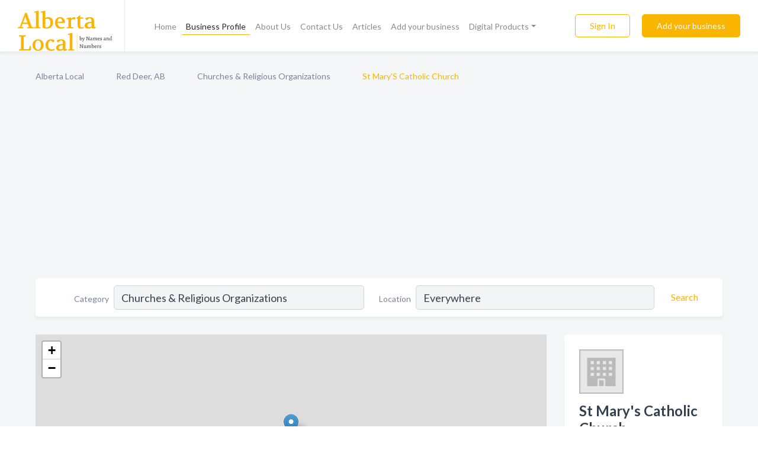

--- FILE ---
content_type: text/html; charset=utf-8
request_url: https://www.alberta-local.ca/biz/16/st-marys-catholic-church
body_size: 6972
content:




<!DOCTYPE html>
<html lang="en">
    <head>
        <meta charset="utf-8">
        <meta name=viewport content="width=device-width, initial-scale=1">
        <meta http-equiv="X-UA-Compatible" content="IE=edge">
        <meta name="viewport" content="width=device-width, initial-scale=1, shrink-to-fit=no">
        <meta name="description" content="St Mary&#x27;s Catholic Church Mass Times:Sat: 7pm / Sun: 9am and 11am. Mon - Fri: 7:20 am / Holidays: 9a. M1088 Gillett St. Pr. Geo250 564-4097.">
        <meta name="robots" content="index,follow" />
        <meta property="og:type" content="website" />
        <meta property="og:site_name" content="Alberta Local" />
        <meta property="og:title" content="St Mary&#x27;s Catholic Church - Red Deer, AB | Alberta Local">
        <meta property="og:description" content="St Mary&#x27;s Catholic Church Mass Times:Sat: 7pm / Sun: 9am and 11am. Mon - Fri: 7:20 am / Holidays: 9a. M1088 Gillett St. Pr. Geo250 564-4097.">
        <meta property="og:url" content="https://www.alberta-local.ca/biz/16/st-marys-catholic-church" />
        <meta property="og:image" content="https://d1yzhf4j80z3p0.cloudfront.net/static/ruralbc/images/other/splash_screen.png">
        <link rel="canonical" href="https://www.alberta-local.ca/biz/16/st-marys-catholic-church" />
        
        
<link rel="apple-touch-icon" sizes="180x180" href="https://d1yzhf4j80z3p0.cloudfront.net/static/alberta/images/favicon/apple-touch-icon.png">
<link rel="icon" type="image/png" sizes="32x32" href="https://d1yzhf4j80z3p0.cloudfront.net/static/alberta/images/favicon/favicon-32x32.png">
<link rel="icon" type="image/png" sizes="16x16" href="https://d1yzhf4j80z3p0.cloudfront.net/static/alberta/images/favicon/favicon-16x16.png">
<link rel="manifest" href="/static/alberta/images/favicon/site.webmanifest">
<meta name="theme-color" content="#fab501">
        



    <script async src="https://www.googletagmanager.com/gtag/js?id=G-QP8DCB5H1P"></script>


    <script async src="https://www.googletagmanager.com/gtag/js?id=UA-106048875-26"></script>




<script>
    window.dataLayer = window.dataLayer || [];
    function gtag(){dataLayer.push(arguments);}
    gtag('js', new Date());
    
    gtag('config', "G-QP8DCB5H1P");
    
    
     gtag('config', "UA-106048875-26");
    

</script>



        <!-- Google Tag Manager -->
        <!-- FB Pixel -->

        <title>St Mary&#x27;s Catholic Church - Red Deer, AB | Alberta Local</title>
        <script type="text/javascript"> window.CSRF_TOKEN = "e58bCDjh9b23cYwBUMbHPQKljX3LvM95Qrmby5gFbcFBLUgJl4IlUHO1dAtARg0U"; </script>
        <script>
    var cossd_info = {};
    cossd_info.page_tpye = 'provider-profile';
</script>
        
            <link rel="stylesheet" href="https://d1yzhf4j80z3p0.cloudfront.net/static/alberta/css/provider_profile-bundle.min.css?v=6561111374452542859" />
        
        
            <link rel="stylesheet" href="https://fonts.googleapis.com/css?family=Lato:400,700&amp;display=swap" />
        
        
        
        
        
            


<script type="application/ld+json">
    {
      "@context": "https://schema.org",
      "@type": "LocalBusiness",
      "name": "St Mary&#x27;s Catholic Church",
      
        "image": "https://d1yzhf4j80z3p0.cloudfront.net/static/website/images/default-biz-logos/company-logo-placeholder.png",
      
      "@id": "/biz/16/st-marys-catholic-church"
      
        ,"telephone": "(403) 347-3114"
      
      
      
          ,"address": {
            "@type": "PostalAddress",
            "streetAddress": "6 McMillan Ave",
            "addressLocality": "Red Deer",
            "addressRegion": "AB",
            
            "addressCountry": "CA"
          }
      
      
          ,"geo": {
            "@type": "GeoCoordinates",
            "latitude": 52.269838,
            "longitude": -113.818359
          }
      
      
    }
</script>

        
        
        
            <script type="application/ld+json">
{
  "@context": "https://schema.org",
  "@type": "BreadcrumbList",
  "itemListElement": [
        
           {
            "@type": "ListItem",
            "position": 1,
            "item": {
                      "@id": "/",
                      "name": "Alberta Local"
                    }
           },
        
           {
            "@type": "ListItem",
            "position": 2,
            "item": {
                      "@id": "/cities/red-deer-ab",
                      "name": "Red Deer, AB"
                    }
           },
        
           {
            "@type": "ListItem",
            "position": 3,
            "item": {
                      "@id": "/l/red-deer-ab/churches-religious-organizations",
                      "name": "Churches &amp; Religious Organizations"
                    }
           },
        
           {
            "@type": "ListItem",
            "position": 4,
            "item": {
                      "@id": "https://www.alberta-local.ca/biz/16/st-marys-catholic-church",
                      "name": "St Mary&#x27;S Catholic Church"
                    }
           }
        
    ]
}
</script>
        
    </head>

    <body class="provider-profile"
          >
        
    
<header role="banner"><nav class="navbar navbar-expand-lg">
    <a class="navbar-brand p-0" href="/" data-track-name="nblink-logo" data-event-category="navbar">
        
            <img src="https://d1yzhf4j80z3p0.cloudfront.net/static/alberta/images/other/alberta_local_logo.svg" alt="Alberta Local Logo">
        
        <div class="nb-logo-devider"></div>
    </a>
    <div class="collapse navbar-collapse navbar-text p-0 sliding-menu" id="navBarSlidingMenu">
        <ul class="navbar-nav m-auto">
            
                <li class="nav-item">
                    <a class="nav-link" href="/">Home</a>
                </li>
            
            
            
                <li class="nav-item active">
                    <a class="nav-link" href="#">Business Profile</a>
                    <div class="navbar-highliter"></div>
                </li>
            
            
            <li class="nav-item ">
                <a class="nav-link" href="/about">About Us</a>
                
            </li>
            <li class="nav-item ">
                <a class="nav-link" href="/contact">Contact Us</a>
                
            </li>
            <li class="nav-item ">
                <a class="nav-link" href="/articles">Articles</a>
                
            </li>
            <li class="nav-item ">
                <a class="nav-link" href="/biz" data-track-name="nblink-add-biz" data-event-category="navbar">Add your business</a>
                
            </li>
            <li class="nav-item dropdown">
                <a class="nav-link dropdown-toggle" data-toggle="dropdown" href="#" role="button"
                   aria-haspopup="true" aria-expanded="false">Digital Products</a>
                



<div class="dropdown-menu">
    
    <a class="dropdown-item" href="https://business.namesandnumbers.com/online-directory-package/" rel="nofollow">
        Online Business Directories</a>
    <a class="dropdown-item" href="https://business.namesandnumbers.com/websites/" rel="nofollow">
        Websites</a>
    <a class="dropdown-item" href="https://business.namesandnumbers.com/listings-management/" rel="nofollow">
        Listings Management</a>
    <a class="dropdown-item" href="https://business.namesandnumbers.com/google-business-profile-management-2/" rel="nofollow">
        GBP Management</a>
    <a class="dropdown-item" href="https://business.namesandnumbers.com/review-management/" rel="nofollow">
        Reviews Management</a>
    <a class="dropdown-item" href="https://business.namesandnumbers.com/guaranteed-sponsored-placement-2/" rel="nofollow">
        Guaranteed Sponsored Placement</a>
    <a class="dropdown-item" href="https://business.namesandnumbers.com/seo-packages/" rel="nofollow">
        SEO Packages</a>
    <a class="dropdown-item" href="https://business.namesandnumbers.com/facebook-management/" rel="nofollow">
        Facebook Management</a>
    <a class="dropdown-item" rel="nofollow" href="https://business.namesandnumbers.com/online-directories#users">
        Real Time Users Online</a>
</div>
            </li>
        </ul>
        <div class="left-nav">
            <div class="form-inline">
                
                    <button class="btn btn-login btn-outline-secondary" type="button" data-track-name="nblink-signin" data-event-category="navbar">Sign In</button>
                
                <a href="/biz" data-track-name="nblink-signup" data-event-category="navbar" class="btn btn-primary">Add your business</a>
            </div>
        </div>
    </div>
    
        <button class="navbar-toggler" type="button" data-toggle="collapse" data-target="#navBarSlidingMenu"
                aria-controls="navBarSlidingMenu" aria-expanded="false" aria-label="Toggle navigation menu">
            <span class="iconify navbar-toggler-icon" data-icon="feather:menu" data-inline="false"></span>
        </button>
    
</nav></header>
    <div class="container-fluid provider-profile-body">
        <nav aria-label="breadcrumb" class="nav-breadcrumbs">
    <ol class="breadcrumb">
        
            
                <li class="breadcrumb-item"><a href="/" data-track-name="breadcrumb-link-click">Alberta Local</a></li>
                <li class="breadcrumb-item devider"><span class="iconify" data-icon="dashicons:arrow-right-alt2" data-inline="false"></span></li>
            
        
            
                <li class="breadcrumb-item"><a href="/cities/red-deer-ab" data-track-name="breadcrumb-link-click">Red Deer, AB</a></li>
                <li class="breadcrumb-item devider"><span class="iconify" data-icon="dashicons:arrow-right-alt2" data-inline="false"></span></li>
            
        
            
                <li class="breadcrumb-item"><a href="/l/red-deer-ab/churches-religious-organizations" data-track-name="breadcrumb-link-click">Churches &amp; Religious Organizations</a></li>
                <li class="breadcrumb-item devider"><span class="iconify" data-icon="dashicons:arrow-right-alt2" data-inline="false"></span></li>
            
        
            
                <li class="breadcrumb-item active" aria-current="page">St Mary&#x27;S Catholic Church</li>
            
        
    </ol>
</nav>
        
            <aside class="biz-top-ad">
                

    
        <script async src="https://pagead2.googlesyndication.com/pagead/js/adsbygoogle.js?client=ca-pub-8232229738791038"
                crossorigin="anonymous"></script>
        <!-- Alberta Biz Top -->
        <ins class="adsbygoogle"
             style="display:block"
             data-ad-client="ca-pub-8232229738791038"
             data-ad-slot="3816264265"
             data-ad-format="auto"
             data-full-width-responsive="true"></ins>
        <script>
            (adsbygoogle = window.adsbygoogle || []).push({});
        </script>
     

            </aside>
        
        
<form class="form-row default-white-block search-form" action="/search">
    <div class="col-sm-6 sf-col">
        <div class="icon-column search-icon-column">
            <span class="iconify" data-icon="ant-design:search-outline" data-inline="false"></span>
        </div>
        <label for="searchCategory">Category</label>
        <input name="category" type="text" class="form-control input-search-category" id="searchCategory"
               placeholder="e.g Trucking Companies" value="Churches &amp; Religious Organizations">
    </div>
    <div class="col-sm-6 sf-col">
        <label for="searchLocation">Location</label>
        <input name="location" type="text" class="form-control input-search-location" id="searchLocation"
               placeholder="Location" value="Everywhere">
        <button type="submit" class="btn btn-link" data-track-name="p-btn-search" aria-label="Search">
            <span class="text">Search</span><span class="iconify icon" data-icon="ant-design:search-outline" data-inline="false"></span>
        </button>
    </div>
</form>
        <main class="row profile-main-row"   data-tz="America/Edmonton" >
            <div class="col-xl-9 col-lg-8 col-md-8 order-last order-md-first left-side-col">
                
                    
                    <section class="provider-map position-relative" id="singleMap" data-lat="52.269838"
                             data-lng="-113.818359"
                             data-zoom="13"
                             data-area="0">
                        <div class="leaflet-bottom leaflet-left">
                            <div class="leaflet-control-zoom leaflet-bar leaflet-control">
                                <a class="btn-navigate leaflet-control-attribution leaflet-control" target="_blank"
                                   rel="nofollow noopener"
                                   href="https://maps.google.com/?q=6 McMillan Ave Red Deer, AB"
                                   data-track-name="pr-get-directions-button"
                                   data-event-category="biz-contact"
                                   data-event-label="16">
                                    <span class="iconify" data-icon="ion:navigate-sharp" data-inline="false"></span>
                                </a>
                            </div>
                        </div>
                    </section>
                
                

<section class="about-block default-white-block">
    
        <h2>Company Description</h2>
        <p class="text-break">St Mary's Catholic Church Mass Times:Sat: 7pm / Sun: 9am and 11am. Mon - Fri: 7:20 am / Holidays: 9a. M1088 Gillett St. Pr. Geo250 564-4097.</p>
    
    
    
    
    
    

    <h2>Products & Services</h2>
    <p class="text-break">
        
            
                Sunday: 9am and 11am
            
            , &nbsp; 
        
            
                Saturday: 7pm
            
            , &nbsp; 
        
            
                Mass Times
            
            , &nbsp; 
        
            
                Holidays: 9am
            
            , &nbsp; 
        
            
                Monday to Friday: 7:20 am
            
             &nbsp; 
        
    </p>

    

    

    

    

    

    
    
    
        
        <button class="btn btn-primary btn-claim-profile" id="claimbutton" aria-label="Claim Profile">Claim Profile</button>
        
    
</section>
                
                    <aside class="biz-bellow-aout biz-top-ad">
                        

    
        <script async src="https://pagead2.googlesyndication.com/pagead/js/adsbygoogle.js?client=ca-pub-8232229738791038"
                crossorigin="anonymous"></script>
        <!-- Alberta Biz Bellow About -->
        <ins class="adsbygoogle"
             style="display:block"
             data-ad-client="ca-pub-8232229738791038"
             data-ad-slot="6292315994"
             data-ad-format="auto"
             data-full-width-responsive="true"></ins>
        <script>
            (adsbygoogle = window.adsbygoogle || []).push({});
        </script>
     

                    </aside>
                
                

<section class="reviews-section-title">
    <h2 id="reviews">Reviews and Recommendations</h2>
    
    <div class="powered-by">
        Powered by
        
            Alberta Local
        
    </div>
    <div class="mt-2 row">
        <div class="review-invite-text col-xl-10">
            <div class="pt-1">Please help us to connect users with the best local businesses by reviewing St Mary&#x27;s Catholic Church
                
            </div>
        </div>
        <div class="col-xl-2 text-xl-right">
          <div class="btn btn-primary" id="review-form-btn">Write Review</div>
        </div>
    </div>
    <div class="modal" tabindex="-1" role="dialog" id="popupReviewForm">
    <div class="modal-dialog" role="document">
        <div class="modal-content">
            <div class="modal-header">
                <h5 class="modal-title">Write Review</h5>
                <button type="button" class="close" data-dismiss="modal" aria-label="Close">
                    <span aria-hidden="true">&times;</span>
                </button>
            </div>
            <div class="modal-body"></div>
        </div>
    </div>
</div>
</section>
<div class="reviews-block with-bottom-links">
    <div class="row reviews-row">
        
    </div>
</div>
                
                    
<aside class="bottom-links default-white-block">
    <header class="bottom-links-header">
        <h2>You might also like</h2>
    </header>
    <div class="bottom-links-body">
        <div class="row">
            
                <div class="col-sm">
                    <h3>Popular Businesses</h3>
                    <ul class="li-bottom-links">
                        
                            <li><a href="/biz/9699/community-of-christ-hills-of-peace-campgrounds" data-track-name="p-bottom-link">Community Of Christ Hills Of Peace Campgrounds</a></li>
                        
                            <li><a href="/biz/1591/lutheran-church-of-the-good-shepherd" data-track-name="p-bottom-link">Lutheran Church Of The Good Shepherd</a></li>
                        
                            <li><a href="/biz/12616/bergen-missionary-church-fellowship" data-track-name="p-bottom-link">Bergen Missionary Church Fellowship</a></li>
                        
                            <li><a href="/biz/1608/presbyterian-church-in-canada" data-track-name="p-bottom-link">Presbyterian Church In Canada</a></li>
                        
                            <li><a href="/biz/136/church-of-jesus-christ-of-latter-day-saints-the" data-track-name="p-bottom-link">Church Of Jesus Christ Of Latter-Day Saints The</a></li>
                        
                    </ul>
                </div>
            
                <div class="col-sm">
                    <h3>Related Businesses</h3>
                    <ul class="li-bottom-links">
                        
                            <li><a href="/biz/1606/parkside-alliance" data-track-name="p-bottom-link">Parkside Alliance</a></li>
                        
                            <li><a href="/biz/1618/sunnybrook-united-church" data-track-name="p-bottom-link">Sunnybrook United Church</a></li>
                        
                            <li><a href="/biz/6311/mga-church" data-track-name="p-bottom-link">Mga Church</a></li>
                        
                            <li><a href="/biz/6316/tabernacle-of-praise" data-track-name="p-bottom-link">Tabernacle Of Praise</a></li>
                        
                            <li><a href="/biz/14334/seekaskootch-first-nation" data-track-name="p-bottom-link">Seekaskootch First Nation</a></li>
                        
                    </ul>
                </div>
            
                <div class="col-sm">
                    <h3>Popular Nearby</h3>
                    <ul class="li-bottom-links">
                        
                            <li><a href="/l/red-deer-ab/caterers" data-track-name="p-bottom-link">Caterers in Red Deer</a></li>
                        
                            <li><a href="/l/red-deer-ab/universities-colleges" data-track-name="p-bottom-link">Universities &amp; Colleges in Red Deer</a></li>
                        
                            <li><a href="/l/red-deer-ab/hot-tub-repair" data-track-name="p-bottom-link">Hot Tub Repair in Red Deer</a></li>
                        
                            <li><a href="/l/red-deer-ab/accountants" data-track-name="p-bottom-link">Accountants in Red Deer</a></li>
                        
                            <li><a href="/l/red-deer-ab/telephone-companies" data-track-name="p-bottom-link">Telephone Companies in Red Deer</a></li>
                        
                    </ul>
                </div>
            
        </div>
    </div>
</aside>
                
                
            </div>
            <div class="col-xl-3 col-lg-4 col-md-4 order-first order-md-last right-side-col">
                

<section class="main-info-block" data-listing-view="p-listing-view" data-event-label="16">
    <header>
    
        <picture>
            <source srcset="https://d1yzhf4j80z3p0.cloudfront.net/static/website/images/default-biz-logos/company-logo-placeholder.webp" type="image/webp">
            <source srcset="https://d1yzhf4j80z3p0.cloudfront.net/static/website/images/default-biz-logos/company-logo-placeholder.png">
            <img src="https://d1yzhf4j80z3p0.cloudfront.net/static/website/images/default-biz-logos/company-logo-placeholder.png" alt="St Mary&#x27;s Catholic Church logo">
        </picture>
    
    <div>
        <h1>St Mary&#x27;s Catholic Church</h1>
    </div>
    </header>
    <div class="main-categories-cloud">
        
        
            
            <a href="/l/red-deer-ab/churches-religious-organizations"><span class="categories-cloud">Churches &amp; Religious Organizations</span></a>
        
        
    </div>
        
            <div class="main-info-label">Address:</div>
            <address>6 McMillan Ave Red Deer, AB</address>
        
        
        
            <div class="main-info-label">Phone:</div>
            
                <div class="biz-phone">(403) 347-3114</div>
            
        
        
        
        
        
            
        <div class="main-info-buttons">
            
            
                <a class="btn btn-primary btn-phone" href="tel:4033473114"
                   data-track-name="pr-call-button"
                   data-event-category="biz-contact"
                   data-event-label="16">Call</a>
            
            
                <a class="btn primary btn-get-directions" target="_blank" rel="nofollow noopener"
                   href="https://maps.google.com/?q=6 McMillan Ave Red Deer, AB"
                   data-track-name="pr-get-directions-button"
                   data-event-category="biz-contact"
                   data-event-label="16">Get Directions</a>
            
        </div>
</section>
                
                    <aside class="biz-bellow-info-ad biz-top-ad">
                        

    
        <script async src="https://pagead2.googlesyndication.com/pagead/js/adsbygoogle.js?client=ca-pub-8232229738791038"
                crossorigin="anonymous"></script>
        <!-- Alberta biz below info -->
        <ins class="adsbygoogle"
             style="display:block"
             data-ad-client="ca-pub-8232229738791038"
             data-ad-slot="9875240301"
             data-ad-format="auto"
             data-full-width-responsive="true"></ins>
        <script>
            (adsbygoogle = window.adsbygoogle || []).push({});
        </script>
     

                    </aside>
                
                
                
                
            </div>
        </main>
    </div>
    <footer role="contentinfo">
    <h2>Add your business for free</h2>
    <p class="footer-subtitle">Grow Your Business with Alberta Local</p>
    <div class="text-center">
        <a href="/biz" data-track-name="fadd-biz-button" data-event-category="footer"><button class="btn btn-primary btn-footer-add-business">Add your business</button></a>
    </div>
    <div class="footer-bottom-section">
        <ul class="list-inline footer-links">
            <li class="list-inline-item">
                <a href="/" data-track-name="fhome-link" data-event-category="footer">Home</a>
            </li>
            <li class="list-inline-item">
                <a href="/online-directories" data-track-name="fonline-directories"
                   data-event-category="footer">Online Directories</a>
            </li>
            <li class="list-inline-item">
                <a href="/about" >About Us</a>
            </li>
            <li class="list-inline-item">
                <a href="/contact" data-track-name="fcontact-us-link" data-event-category="footer">Contact Us</a>
            </li>
            <li class="list-inline-item">
                <a href="/terms">Terms</a>
            </li>
            <li class="list-inline-item">
                <a href="/privacy">Privacy</a>
            </li>
        </ul>
        <ul class="list-inline footer-social-circles">
            <li class="list-inline-item"><a href="https://g.page/action-pages-surrey"><span class="iconify google" rel="nofollow noopener"
                                                                                      data-icon="ant-design:google-circle-filled"
                                                                                      data-inline="false"></span></a></li>
            <li class="list-inline-item"><a href="https://www.facebook.com/pages/category/Publisher/Action-Pages-Canada-395068724026341/"><span
                    class="iconify facebook" data-icon="entypo-social:facebook-with-circle" rel="nofollow noopener"
                    data-inline="false"></span></a></li>
        </ul>
        <hr>
        <div class="footer-copyright">
            <div class="d-inline-block d-mobile-hide">Alberta Local by <a href="https://www.namesandnumbers.com/" rel="nofollow">Names and Numbers</a></div>
            <div class="d-inline-block copyright-text">Copyright &copy; 2026 alberta-local.ca All rights reserved.</div>
        </div>
    </div>
</footer>
    

        
            <script src="https://d1yzhf4j80z3p0.cloudfront.net/static/alberta/js/provider_profile-bundle.min.js?v=6561111374452542859"></script>
        
        
        
        
     </body>
</html>

--- FILE ---
content_type: text/html; charset=utf-8
request_url: https://www.google.com/recaptcha/api2/aframe
body_size: 268
content:
<!DOCTYPE HTML><html><head><meta http-equiv="content-type" content="text/html; charset=UTF-8"></head><body><script nonce="3PZlx3EIpUezU_GaaWO4OA">/** Anti-fraud and anti-abuse applications only. See google.com/recaptcha */ try{var clients={'sodar':'https://pagead2.googlesyndication.com/pagead/sodar?'};window.addEventListener("message",function(a){try{if(a.source===window.parent){var b=JSON.parse(a.data);var c=clients[b['id']];if(c){var d=document.createElement('img');d.src=c+b['params']+'&rc='+(localStorage.getItem("rc::a")?sessionStorage.getItem("rc::b"):"");window.document.body.appendChild(d);sessionStorage.setItem("rc::e",parseInt(sessionStorage.getItem("rc::e")||0)+1);localStorage.setItem("rc::h",'1769975949479');}}}catch(b){}});window.parent.postMessage("_grecaptcha_ready", "*");}catch(b){}</script></body></html>